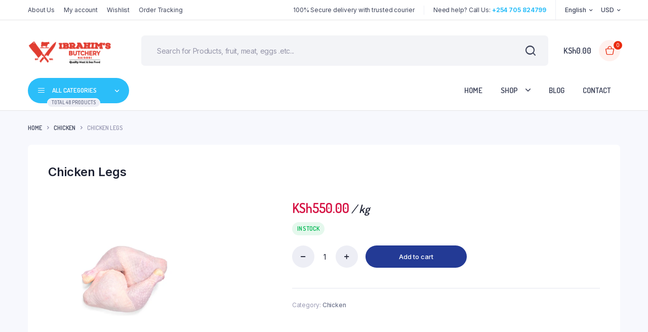

--- FILE ---
content_type: text/html; charset=UTF-8
request_url: https://ibrahimsbutchery.co.ke/product/chicken-legs/
body_size: 15440
content:
<!DOCTYPE html>
<html lang="en-US">
<head>
	<meta charset="UTF-8">
	<meta http-equiv="X-UA-Compatible" content="IE=edge">
	<meta name="viewport" content="width=device-width, initial-scale=1.0,maximum-scale=1">

	<title>Chicken Legs &#8211; Ibrahim&#8217;s Butchey</title>
<meta name='robots' content='max-image-preview:large' />
<link rel='dns-prefetch' href='//fonts.googleapis.com' />
<link rel="alternate" type="application/rss+xml" title="Ibrahim&#039;s Butchey &raquo; Feed" href="https://ibrahimsbutchery.co.ke/feed/" />
<link rel="alternate" type="application/rss+xml" title="Ibrahim&#039;s Butchey &raquo; Comments Feed" href="https://ibrahimsbutchery.co.ke/comments/feed/" />
<link rel="alternate" type="application/rss+xml" title="Ibrahim&#039;s Butchey &raquo; Chicken Legs Comments Feed" href="https://ibrahimsbutchery.co.ke/product/chicken-legs/feed/" />
<link rel="alternate" title="oEmbed (JSON)" type="application/json+oembed" href="https://ibrahimsbutchery.co.ke/wp-json/oembed/1.0/embed?url=https%3A%2F%2Fibrahimsbutchery.co.ke%2Fproduct%2Fchicken-legs%2F" />
<link rel="alternate" title="oEmbed (XML)" type="text/xml+oembed" href="https://ibrahimsbutchery.co.ke/wp-json/oembed/1.0/embed?url=https%3A%2F%2Fibrahimsbutchery.co.ke%2Fproduct%2Fchicken-legs%2F&#038;format=xml" />
<style id='wp-img-auto-sizes-contain-inline-css' type='text/css'>
img:is([sizes=auto i],[sizes^="auto," i]){contain-intrinsic-size:3000px 1500px}
/*# sourceURL=wp-img-auto-sizes-contain-inline-css */
</style>
<style id='wp-emoji-styles-inline-css' type='text/css'>

	img.wp-smiley, img.emoji {
		display: inline !important;
		border: none !important;
		box-shadow: none !important;
		height: 1em !important;
		width: 1em !important;
		margin: 0 0.07em !important;
		vertical-align: -0.1em !important;
		background: none !important;
		padding: 0 !important;
	}
/*# sourceURL=wp-emoji-styles-inline-css */
</style>
<link rel='stylesheet' id='wp-block-library-css' href='https://ibrahimsbutchery.co.ke/wp-includes/css/dist/block-library/style.min.css?ver=6.9' type='text/css' media='all' />
<style id='global-styles-inline-css' type='text/css'>
:root{--wp--preset--aspect-ratio--square: 1;--wp--preset--aspect-ratio--4-3: 4/3;--wp--preset--aspect-ratio--3-4: 3/4;--wp--preset--aspect-ratio--3-2: 3/2;--wp--preset--aspect-ratio--2-3: 2/3;--wp--preset--aspect-ratio--16-9: 16/9;--wp--preset--aspect-ratio--9-16: 9/16;--wp--preset--color--black: #000000;--wp--preset--color--cyan-bluish-gray: #abb8c3;--wp--preset--color--white: #ffffff;--wp--preset--color--pale-pink: #f78da7;--wp--preset--color--vivid-red: #cf2e2e;--wp--preset--color--luminous-vivid-orange: #ff6900;--wp--preset--color--luminous-vivid-amber: #fcb900;--wp--preset--color--light-green-cyan: #7bdcb5;--wp--preset--color--vivid-green-cyan: #00d084;--wp--preset--color--pale-cyan-blue: #8ed1fc;--wp--preset--color--vivid-cyan-blue: #0693e3;--wp--preset--color--vivid-purple: #9b51e0;--wp--preset--gradient--vivid-cyan-blue-to-vivid-purple: linear-gradient(135deg,rgb(6,147,227) 0%,rgb(155,81,224) 100%);--wp--preset--gradient--light-green-cyan-to-vivid-green-cyan: linear-gradient(135deg,rgb(122,220,180) 0%,rgb(0,208,130) 100%);--wp--preset--gradient--luminous-vivid-amber-to-luminous-vivid-orange: linear-gradient(135deg,rgb(252,185,0) 0%,rgb(255,105,0) 100%);--wp--preset--gradient--luminous-vivid-orange-to-vivid-red: linear-gradient(135deg,rgb(255,105,0) 0%,rgb(207,46,46) 100%);--wp--preset--gradient--very-light-gray-to-cyan-bluish-gray: linear-gradient(135deg,rgb(238,238,238) 0%,rgb(169,184,195) 100%);--wp--preset--gradient--cool-to-warm-spectrum: linear-gradient(135deg,rgb(74,234,220) 0%,rgb(151,120,209) 20%,rgb(207,42,186) 40%,rgb(238,44,130) 60%,rgb(251,105,98) 80%,rgb(254,248,76) 100%);--wp--preset--gradient--blush-light-purple: linear-gradient(135deg,rgb(255,206,236) 0%,rgb(152,150,240) 100%);--wp--preset--gradient--blush-bordeaux: linear-gradient(135deg,rgb(254,205,165) 0%,rgb(254,45,45) 50%,rgb(107,0,62) 100%);--wp--preset--gradient--luminous-dusk: linear-gradient(135deg,rgb(255,203,112) 0%,rgb(199,81,192) 50%,rgb(65,88,208) 100%);--wp--preset--gradient--pale-ocean: linear-gradient(135deg,rgb(255,245,203) 0%,rgb(182,227,212) 50%,rgb(51,167,181) 100%);--wp--preset--gradient--electric-grass: linear-gradient(135deg,rgb(202,248,128) 0%,rgb(113,206,126) 100%);--wp--preset--gradient--midnight: linear-gradient(135deg,rgb(2,3,129) 0%,rgb(40,116,252) 100%);--wp--preset--font-size--small: 13px;--wp--preset--font-size--medium: 20px;--wp--preset--font-size--large: 36px;--wp--preset--font-size--x-large: 42px;--wp--preset--spacing--20: 0.44rem;--wp--preset--spacing--30: 0.67rem;--wp--preset--spacing--40: 1rem;--wp--preset--spacing--50: 1.5rem;--wp--preset--spacing--60: 2.25rem;--wp--preset--spacing--70: 3.38rem;--wp--preset--spacing--80: 5.06rem;--wp--preset--shadow--natural: 6px 6px 9px rgba(0, 0, 0, 0.2);--wp--preset--shadow--deep: 12px 12px 50px rgba(0, 0, 0, 0.4);--wp--preset--shadow--sharp: 6px 6px 0px rgba(0, 0, 0, 0.2);--wp--preset--shadow--outlined: 6px 6px 0px -3px rgb(255, 255, 255), 6px 6px rgb(0, 0, 0);--wp--preset--shadow--crisp: 6px 6px 0px rgb(0, 0, 0);}:where(.is-layout-flex){gap: 0.5em;}:where(.is-layout-grid){gap: 0.5em;}body .is-layout-flex{display: flex;}.is-layout-flex{flex-wrap: wrap;align-items: center;}.is-layout-flex > :is(*, div){margin: 0;}body .is-layout-grid{display: grid;}.is-layout-grid > :is(*, div){margin: 0;}:where(.wp-block-columns.is-layout-flex){gap: 2em;}:where(.wp-block-columns.is-layout-grid){gap: 2em;}:where(.wp-block-post-template.is-layout-flex){gap: 1.25em;}:where(.wp-block-post-template.is-layout-grid){gap: 1.25em;}.has-black-color{color: var(--wp--preset--color--black) !important;}.has-cyan-bluish-gray-color{color: var(--wp--preset--color--cyan-bluish-gray) !important;}.has-white-color{color: var(--wp--preset--color--white) !important;}.has-pale-pink-color{color: var(--wp--preset--color--pale-pink) !important;}.has-vivid-red-color{color: var(--wp--preset--color--vivid-red) !important;}.has-luminous-vivid-orange-color{color: var(--wp--preset--color--luminous-vivid-orange) !important;}.has-luminous-vivid-amber-color{color: var(--wp--preset--color--luminous-vivid-amber) !important;}.has-light-green-cyan-color{color: var(--wp--preset--color--light-green-cyan) !important;}.has-vivid-green-cyan-color{color: var(--wp--preset--color--vivid-green-cyan) !important;}.has-pale-cyan-blue-color{color: var(--wp--preset--color--pale-cyan-blue) !important;}.has-vivid-cyan-blue-color{color: var(--wp--preset--color--vivid-cyan-blue) !important;}.has-vivid-purple-color{color: var(--wp--preset--color--vivid-purple) !important;}.has-black-background-color{background-color: var(--wp--preset--color--black) !important;}.has-cyan-bluish-gray-background-color{background-color: var(--wp--preset--color--cyan-bluish-gray) !important;}.has-white-background-color{background-color: var(--wp--preset--color--white) !important;}.has-pale-pink-background-color{background-color: var(--wp--preset--color--pale-pink) !important;}.has-vivid-red-background-color{background-color: var(--wp--preset--color--vivid-red) !important;}.has-luminous-vivid-orange-background-color{background-color: var(--wp--preset--color--luminous-vivid-orange) !important;}.has-luminous-vivid-amber-background-color{background-color: var(--wp--preset--color--luminous-vivid-amber) !important;}.has-light-green-cyan-background-color{background-color: var(--wp--preset--color--light-green-cyan) !important;}.has-vivid-green-cyan-background-color{background-color: var(--wp--preset--color--vivid-green-cyan) !important;}.has-pale-cyan-blue-background-color{background-color: var(--wp--preset--color--pale-cyan-blue) !important;}.has-vivid-cyan-blue-background-color{background-color: var(--wp--preset--color--vivid-cyan-blue) !important;}.has-vivid-purple-background-color{background-color: var(--wp--preset--color--vivid-purple) !important;}.has-black-border-color{border-color: var(--wp--preset--color--black) !important;}.has-cyan-bluish-gray-border-color{border-color: var(--wp--preset--color--cyan-bluish-gray) !important;}.has-white-border-color{border-color: var(--wp--preset--color--white) !important;}.has-pale-pink-border-color{border-color: var(--wp--preset--color--pale-pink) !important;}.has-vivid-red-border-color{border-color: var(--wp--preset--color--vivid-red) !important;}.has-luminous-vivid-orange-border-color{border-color: var(--wp--preset--color--luminous-vivid-orange) !important;}.has-luminous-vivid-amber-border-color{border-color: var(--wp--preset--color--luminous-vivid-amber) !important;}.has-light-green-cyan-border-color{border-color: var(--wp--preset--color--light-green-cyan) !important;}.has-vivid-green-cyan-border-color{border-color: var(--wp--preset--color--vivid-green-cyan) !important;}.has-pale-cyan-blue-border-color{border-color: var(--wp--preset--color--pale-cyan-blue) !important;}.has-vivid-cyan-blue-border-color{border-color: var(--wp--preset--color--vivid-cyan-blue) !important;}.has-vivid-purple-border-color{border-color: var(--wp--preset--color--vivid-purple) !important;}.has-vivid-cyan-blue-to-vivid-purple-gradient-background{background: var(--wp--preset--gradient--vivid-cyan-blue-to-vivid-purple) !important;}.has-light-green-cyan-to-vivid-green-cyan-gradient-background{background: var(--wp--preset--gradient--light-green-cyan-to-vivid-green-cyan) !important;}.has-luminous-vivid-amber-to-luminous-vivid-orange-gradient-background{background: var(--wp--preset--gradient--luminous-vivid-amber-to-luminous-vivid-orange) !important;}.has-luminous-vivid-orange-to-vivid-red-gradient-background{background: var(--wp--preset--gradient--luminous-vivid-orange-to-vivid-red) !important;}.has-very-light-gray-to-cyan-bluish-gray-gradient-background{background: var(--wp--preset--gradient--very-light-gray-to-cyan-bluish-gray) !important;}.has-cool-to-warm-spectrum-gradient-background{background: var(--wp--preset--gradient--cool-to-warm-spectrum) !important;}.has-blush-light-purple-gradient-background{background: var(--wp--preset--gradient--blush-light-purple) !important;}.has-blush-bordeaux-gradient-background{background: var(--wp--preset--gradient--blush-bordeaux) !important;}.has-luminous-dusk-gradient-background{background: var(--wp--preset--gradient--luminous-dusk) !important;}.has-pale-ocean-gradient-background{background: var(--wp--preset--gradient--pale-ocean) !important;}.has-electric-grass-gradient-background{background: var(--wp--preset--gradient--electric-grass) !important;}.has-midnight-gradient-background{background: var(--wp--preset--gradient--midnight) !important;}.has-small-font-size{font-size: var(--wp--preset--font-size--small) !important;}.has-medium-font-size{font-size: var(--wp--preset--font-size--medium) !important;}.has-large-font-size{font-size: var(--wp--preset--font-size--large) !important;}.has-x-large-font-size{font-size: var(--wp--preset--font-size--x-large) !important;}
/*# sourceURL=global-styles-inline-css */
</style>

<style id='classic-theme-styles-inline-css' type='text/css'>
/*! This file is auto-generated */
.wp-block-button__link{color:#fff;background-color:#32373c;border-radius:9999px;box-shadow:none;text-decoration:none;padding:calc(.667em + 2px) calc(1.333em + 2px);font-size:1.125em}.wp-block-file__button{background:#32373c;color:#fff;text-decoration:none}
/*# sourceURL=/wp-includes/css/classic-themes.min.css */
</style>
<link rel='stylesheet' id='contact-form-7-css' href='https://ibrahimsbutchery.co.ke/wp-content/plugins/contact-form-7/includes/css/styles.css?ver=5.7.2' type='text/css' media='all' />
<link rel='stylesheet' id='woocommerce-order-on-whatsapp-css' href='https://ibrahimsbutchery.co.ke/wp-content/plugins/order-on-mobile-for-woocommerce/public/css/woocommerce-order-on-whatsapp-public.css?ver=2.0' type='text/css' media='all' />
<link rel='stylesheet' id='photoswipe-css' href='https://ibrahimsbutchery.co.ke/wp-content/plugins/woocommerce/assets/css/photoswipe/photoswipe.min.css?ver=7.2.2' type='text/css' media='all' />
<link rel='stylesheet' id='photoswipe-default-skin-css' href='https://ibrahimsbutchery.co.ke/wp-content/plugins/woocommerce/assets/css/photoswipe/default-skin/default-skin.min.css?ver=7.2.2' type='text/css' media='all' />
<style id='woocommerce-inline-inline-css' type='text/css'>
.woocommerce form .form-row .required { visibility: visible; }
/*# sourceURL=woocommerce-inline-inline-css */
</style>
<link rel='stylesheet' id='klb-back-to-top-css' href='https://ibrahimsbutchery.co.ke/wp-content/plugins/bacola-core/woocommerce-filter/back-to-top/css/back-to-top.css?ver=1.0' type='text/css' media='all' />
<link rel='stylesheet' id='woo-variation-swatches-css' href='https://ibrahimsbutchery.co.ke/wp-content/plugins/woo-variation-swatches/assets/css/frontend.min.css?ver=1672664828' type='text/css' media='all' />
<style id='woo-variation-swatches-inline-css' type='text/css'>
:root {
--wvs-tick:url("data:image/svg+xml;utf8,%3Csvg filter='drop-shadow(0px 0px 2px rgb(0 0 0 / .8))' xmlns='http://www.w3.org/2000/svg'  viewBox='0 0 30 30'%3E%3Cpath fill='none' stroke='%23ffffff' stroke-linecap='round' stroke-linejoin='round' stroke-width='4' d='M4 16L11 23 27 7'/%3E%3C/svg%3E");

--wvs-cross:url("data:image/svg+xml;utf8,%3Csvg filter='drop-shadow(0px 0px 5px rgb(255 255 255 / .6))' xmlns='http://www.w3.org/2000/svg' width='72px' height='72px' viewBox='0 0 24 24'%3E%3Cpath fill='none' stroke='%23ff0000' stroke-linecap='round' stroke-width='0.6' d='M5 5L19 19M19 5L5 19'/%3E%3C/svg%3E");
--wvs-single-product-item-width:30px;
--wvs-single-product-item-height:30px;
--wvs-single-product-item-font-size:16px}
/*# sourceURL=woo-variation-swatches-inline-css */
</style>
<link rel='preload' as='font' type='font/woff2' crossorigin='anonymous' id='tinvwl-webfont-font-css' href='https://ibrahimsbutchery.co.ke/wp-content/plugins/ti-woocommerce-wishlist/assets/fonts/tinvwl-webfont.woff2?ver=xu2uyi'  media='all' />
<link rel='stylesheet' id='tinvwl-webfont-css' href='https://ibrahimsbutchery.co.ke/wp-content/plugins/ti-woocommerce-wishlist/assets/css/webfont.min.css?ver=2.1.1' type='text/css' media='all' />
<link rel='stylesheet' id='tinvwl-css' href='https://ibrahimsbutchery.co.ke/wp-content/plugins/ti-woocommerce-wishlist/assets/css/public.min.css?ver=2.1.1' type='text/css' media='all' />
<link rel='stylesheet' id='bootstrap-css' href='https://ibrahimsbutchery.co.ke/wp-content/themes/ibrahins/assets/css/bootstrap.min.css?ver=1.0' type='text/css' media='all' />
<link rel='stylesheet' id='select2-css' href='https://ibrahimsbutchery.co.ke/wp-content/plugins/woocommerce/assets/css/select2.css?ver=7.2.2' type='text/css' media='all' />
<link rel='stylesheet' id='bacola-base-css' href='https://ibrahimsbutchery.co.ke/wp-content/themes/ibrahins/assets/css/base.css?ver=1.0' type='text/css' media='all' />
<link rel='stylesheet' id='bacola-font-dmsans-css' href='//fonts.googleapis.com/css2?family=Inter:wght@100;200;300;400;500;600;700;800;900&#038;subset=latin,latin-ext' type='text/css' media='all' />
<link rel='stylesheet' id='bacola-font-crimson-css' href='//fonts.googleapis.com/css2?family=Dosis:wght@200;300;400;500;600;700;800&#038;subset=latin,latin-ext' type='text/css' media='all' />
<link rel='stylesheet' id='bacola-style-css' href='https://ibrahimsbutchery.co.ke/wp-content/themes/bacola-shared-by-wptry-org-child/style.css?ver=6.9' type='text/css' media='all' />
<link rel='stylesheet' id='parent-style-css' href='https://ibrahimsbutchery.co.ke/wp-content/themes/ibrahins/style.css?ver=6.9' type='text/css' media='all' />
<script type="text/javascript" src="https://ibrahimsbutchery.co.ke/wp-includes/js/jquery/jquery.min.js?ver=3.7.1" id="jquery-core-js"></script>
<script type="text/javascript" src="https://ibrahimsbutchery.co.ke/wp-includes/js/jquery/jquery-migrate.min.js?ver=3.4.1" id="jquery-migrate-js"></script>
<script type="text/javascript" id="woocommerce-order-on-whatsapp-js-extra">
/* <![CDATA[ */
var ajax_object = {"ajaxurl":"https://ibrahimsbutchery.co.ke/wp-admin/admin-ajax.php"};
//# sourceURL=woocommerce-order-on-whatsapp-js-extra
/* ]]> */
</script>
<script type="text/javascript" src="https://ibrahimsbutchery.co.ke/wp-content/plugins/order-on-mobile-for-woocommerce/public/js/woocommerce-order-on-whatsapp-public.js?ver=2.0" id="woocommerce-order-on-whatsapp-js"></script>
<script type="text/javascript" src="https://ibrahimsbutchery.co.ke/wp-content/plugins/bacola-core/woocommerce-filter/back-to-top/js/back-to-top.js?ver=1.0" id="klb-back-to-top-js"></script>
<script type="text/javascript" src="https://ibrahimsbutchery.co.ke/wp-content/themes/ibrahins/includes/pjax/js/helpers.js?ver=1.0" id="pjax-helpers-js"></script>
<link rel="https://api.w.org/" href="https://ibrahimsbutchery.co.ke/wp-json/" /><link rel="alternate" title="JSON" type="application/json" href="https://ibrahimsbutchery.co.ke/wp-json/wp/v2/product/2113" /><link rel="EditURI" type="application/rsd+xml" title="RSD" href="https://ibrahimsbutchery.co.ke/xmlrpc.php?rsd" />
<meta name="generator" content="WordPress 6.9" />
<meta name="generator" content="WooCommerce 7.2.2" />
<link rel="canonical" href="https://ibrahimsbutchery.co.ke/product/chicken-legs/" />
<link rel='shortlink' href='https://ibrahimsbutchery.co.ke/?p=2113' />

<style type="text/css">















.site-header .header-top  {
	background-color: ;
	color:;
}

.header-main.header-wrapper , .site-header .header-nav {
	background-color: ;
}

.site-header .header-top .site-menu .menu .menu-item:hover > a {
	color:;
}

.site-location a  {
	background-color: ;
	color:;
	border-color:;
}

.site-location a:hover  {
	background-color: ;
	color:;
	border-color:;
}

.site-location a .current-location{
	color:;
}

.site-location a .current-location:hover{
	color:;
}

.site-location a:after{
	color:;
}

.site-header .header-main .header-search .dgwt-wcas-search-form input[type="search"]  {
	background-color: ;
	color:;
	border-color:;
}

.dgwt-wcas-sf-wrapp:after{
	color:;
}

.site-header .header-buttons .header-login.bordered .button-icon{
	background-color:;
	border-color:;
	
}

.site-header .header-buttons .header-login.bordered .button-icon i{
	color:;
}

.header-cart .cart-price bdi{
	color:;
}

@media screen and (min-width: 48rem){
	.site-header .header-buttons .bordered.header-cart .button-icon{
		background-color:;
		border-color:;	
	}
}

@media screen and (min-width: 48rem){
	.site-header .header-buttons .bordered.header-cart .button-icon i{
		color:;
	}
}

.site-header .header-buttons .cart-count-icon{
	background-color:;
	color:;	
}

.menu-list li.link-parent > a{
	color:;	
}

.menu-list li.link-parent > a:hover{
	color:;	
}

.site-header .all-categories .dropdown-categories{
	background-color:;
	border-color:;	
}

.site-header .all-categories > a{
	background-color:;
	color:;
}

.site-header .all-categories > a i , .site-header .all-categories > a:after{
	color:;	
}

.site-header .all-categories > a .description{
	background-color:;
	border-color:;	
	color:;
}

.site-header .primary-menu .menu > .menu-item > a , .site-header .primary-menu .menu .sub-menu .menu-item > a{
	color:;
}

.site-header .primary-menu .menu > .menu-item > a:hover , .site-header .primary-menu .menu .sub-menu .menu-item:hover > a , .site-header .primary-menu .menu > .menu-item:hover > a{
	color:;
}

.site-footer .footer-iconboxes{
	background-color:;
}

.site-footer .footer-iconboxes .iconbox{
	color:;	
}

.site-footer .footer-iconboxes .iconbox:hover{
	color:;	
}

.site-footer .footer-widgets{
	background-color:;
}

.klbfooterwidget ul a{
	color:}

.klbfooterwidget ul a:hover{
	color:}

.klbfooterwidget h4.widget-title{
	color:}

.klbfooterwidget h4.widget-title:hover{
	color:}

.site-footer .footer-contacts .site-phone .phone-icon{
	background-color:;
	color:}

.site-footer .footer-contacts .site-phone .entry-title , .site-footer .footer-contacts .site-mobile-app .app-content .entry-title{
	color:}

.site-footer .footer-contacts .site-phone .entry-title:hover , .site-footer .footer-contacts .site-mobile-app .app-content .entry-title:hover{
	color:}

.site-footer .footer-contacts .site-phone span , .site-footer .footer-contacts .site-mobile-app .app-content span{
	color:}

.site-footer .footer-contacts .site-phone span:hover , .site-footer .footer-contacts .site-mobile-app .app-content span:hover{
	color:}

.site-social ul a{
	background-color:;
	color:}

.site-footer .footer-contacts{
	background-color:;
}

.site-footer .footer-bottom{
	background-color:;
}

.site-copyright , .site-footer .footer-bottom .footer-menu li a{
	color:}

.site-copyright:hover , .site-footer .footer-bottom .footer-menu li a:hover{
	color:}

.site-footer .footer-subscribe{
	background-color:;
	color:}

.site-footer .footer-subscribe .entry-subtitle:hover , .site-footer .footer-subscribe .entry-title:hover , .site-footer .footer-subscribe .entry-teaser p:hover, .site-footer .footer-subscribe .form-wrapper:hover{
	color:}


.site-header .header-mobile-nav .menu-item a span{
	color:}

.site-header .header-mobile-nav .menu-item a span:hover{
	color:}

.site-header .header-mobile-nav .menu-item a i{
	color:}

.site-header .header-mobile-nav .menu-item a i:hover{
	color:}

.site-header .header-mobile-nav{
	background-color:;
}

.site-header .primary-menu .menu > .menu-item.current-menu-item > a{
	color:;
}		

.site-header .primary-menu .menu > .menu-item.current-menu-item > a,
.site-header .primary-menu .menu > .menu-item:hover > a{
	background-color:;
}

.site-canvas .canvas-menu .menu .menu-item a{
	color:;
}

.site-canvas .canvas-menu .menu .menu-item.active > a{
	color:;
}

.site-canvas .canvas-menu .menu .menu-item + .menu-item,
.site-canvas .canvas-menu{
	border-color:;
}

.site-canvas .canvas-footer .site-copyright{
	color:;
}

.site-canvas .canvas-title .entry-title{
	color:;
}



</style>
	<noscript><style>.woocommerce-product-gallery{ opacity: 1 !important; }</style></noscript>
	<style id="kirki-inline-styles">.site-header .header-main .site-brand img.desktop-logo{width:164px;}.site-header .header-main .site-brand img.mobile-logo{width:93px;}.site-canvas .canvas-header .site-brand img{width:127px;}.site-header .header-top{font-size:12px;}.site-header .all-categories + .primary-menu .menu > .menu-item > a, nav.site-menu.primary-menu.horizontal .menu > .menu-item > a, .site-header .primary-menu .menu .sub-menu .menu-item > a{font-size:15px;}.menu-list li.link-parent > a , .site-header .all-categories > a{font-size:13px;}.site-header .header-mobile-nav .menu-item a span{font-size:10px;}</style><link rel='stylesheet' id='klb-widget-product-categories-css' href='https://ibrahimsbutchery.co.ke/wp-content/plugins/bacola-core/woocommerce-filter/widgets/product-categories/css/widget-product-categories.css?ver=1.0' type='text/css' media='all' />
</head>
<body class="wp-singular product-template-default single single-product postid-2113 wp-theme-ibrahins wp-child-theme-bacola-shared-by-wptry-org-child theme-ibrahins woocommerce woocommerce-page woocommerce-no-js woo-variation-swatches wvs-behavior-blur wvs-theme-bacola-shared-by-wptry-org-child wvs-show-label wvs-tooltip tinvwl-theme-style  elementor-default elementor-kit-5">


	
	
			
	<div class="site-canvas">
		<div class="site-scroll">
			<div class="canvas-header">
				<div class="site-brand">
											<a href="https://ibrahimsbutchery.co.ke/" title="Ibrahim&#8217;s Butchey">
							<img src="https://ibrahimsbutchery.co.ke/wp-content/uploads/2022/09/site-18-1.png" alt="Ibrahim&#8217;s Butchey">
						</a>
									</div><!-- site-brand -->
				<div class="close-canvas">
					<i class="klbth-icon-x"></i>
				</div><!-- close-canvas -->
			</div><!-- canvas-header -->
			
			<div class="canvas-main">
	
					
				
	<div class="all-categories locked">
		<a href="#" data-toggle="collapse" data-target="#all-categories">
			<i class="klbth-icon-menu-thin"></i>
			<span class="text">ALL CATEGORIES</span>
												
			<div class="description">TOTAL 48 PRODUCTS</div>
		</a>
		
				<div class="dropdown-categories collapse " id="all-categories">
			<ul id="menu-sidebar-menu" class="menu-list"><li class="category-parent  menu-item menu-item-type-custom menu-item-object-custom"><a href="https://ibrahimsbutchery.co.ke/product-category/beef-products/"  >Beef Products</a></li>
<li class="category-parent  menu-item menu-item-type-custom menu-item-object-custom"><a href="https://ibrahimsbutchery.co.ke/product-category/chicken/"  >Chicken</a></li>
<li class="category-parent  menu-item menu-item-type-custom menu-item-object-custom"><a href="https://ibrahimsbutchery.co.ke/product-category/goat-lamb-mutton/"  >Goat/Lamb/Mutton</a></li>
<li class="category-parent  menu-item menu-item-type-custom menu-item-object-custom"><a href="https://ibrahimsbutchery.co.ke/product-category/lake-fish/"  >Lake Fish</a></li>
<li class="category-parent  menu-item menu-item-type-custom menu-item-object-custom"><a href="https://ibrahimsbutchery.co.ke/product-category/norwegian-salmon/"  >Norwegian Salmon</a></li>
<li class="category-parent  menu-item menu-item-type-custom menu-item-object-custom"><a href="https://ibrahimsbutchery.co.ke/product-category/prawns/"  >Prawns</a></li>
<li class="category-parent  menu-item menu-item-type-custom menu-item-object-custom"><a href="https://ibrahimsbutchery.co.ke/product-category/sea-fish/"  >Sea Fish</a></li>
<li class="category-parent  menu-item menu-item-type-custom menu-item-object-custom"><a href="https://ibrahimsbutchery.co.ke/product-category/signature-cuts-by-butcher-man-ronnie/"  >Signature Cuts</a></li>
<li class="category-parent  menu-item menu-item-type-custom menu-item-object-custom"><a href="https://ibrahimsbutchery.co.ke/product-category/soup-corner/"  >Soup Corner</a></li>
<li class="category-parent  menu-item menu-item-type-custom menu-item-object-custom"><a href="https://ibrahimsbutchery.co.ke/product-category/pet-corner/"  >Pet Corner</a></li>
</ul>		</div>
		
	</div>
	
				<div class="canvas-title">
					<h6 class="entry-title">Site Navigation</h6>
				</div><!-- canvas-title -->
				<nav class="canvas-menu canvas-primary vertical">
					<ul id="menu-menu-1" class="menu"><li class=" menu-item menu-item-type-custom menu-item-object-custom menu-item-home"><a href="https://ibrahimsbutchery.co.ke/"  >Home</a></li>
<li class="dropdown mega-menu menu-item menu-item-type-post_type menu-item-object-page menu-item-has-children current_page_parent"><a href="https://ibrahimsbutchery.co.ke/shop-2/"  >Shop</a>
<ul class="sub-menu">
	<li class="dropdown  menu-item menu-item-type-post_type menu-item-object-page menu-item-has-children current_page_parent"><a href="https://ibrahimsbutchery.co.ke/shop-2/"  >All Products</a>
	<ul class="sub-menu">
		<li class=" menu-item menu-item-type-custom menu-item-object-custom"><a href="https://ibrahimsbutchery.co.ke/product-category/beef-products/"  >Beef Products</a></li>
		<li class=" menu-item menu-item-type-custom menu-item-object-custom"><a href="https://ibrahimsbutchery.co.ke/product-category/goat-lamb-mutton/"  >Goat, Lamb &#038; Mutton</a></li>
		<li class=" menu-item menu-item-type-custom menu-item-object-custom"><a href="https://ibrahimsbutchery.co.ke/product-category/lake-fish/"  >Lake Fish</a></li>
		<li class=" menu-item menu-item-type-custom menu-item-object-custom"><a href="https://ibrahimsbutchery.co.ke/product-category/norwegian-salmon/"  >Norwegian Salmon</a></li>
		<li class=" menu-item menu-item-type-custom menu-item-object-custom"><a href="https://ibrahimsbutchery.co.ke/product-category/chicken/"  >Chicken</a></li>
		<li class=" menu-item menu-item-type-custom menu-item-object-custom"><a href="https://ibrahimsbutchery.co.ke/product-category/prawns/"  >Prawns</a></li>
	</ul>
</li>
	<li class="dropdown  menu-item menu-item-type-custom menu-item-object-custom menu-item-has-children"><a href="#"  >Shop Pages</a>
	<ul class="sub-menu">
		<li class=" menu-item menu-item-type-post_type menu-item-object-page"><a href="https://ibrahimsbutchery.co.ke/cart-2/"  >Cart</a></li>
		<li class=" menu-item menu-item-type-post_type menu-item-object-page"><a href="https://ibrahimsbutchery.co.ke/wishlist/"  >Wishlist</a></li>
	</ul>
</li>
</ul>
</li>
<li class=" menu-item menu-item-type-post_type menu-item-object-page"><a href="https://ibrahimsbutchery.co.ke/blog/"  >Blog</a></li>
<li class=" menu-item menu-item-type-post_type menu-item-object-page"><a href="https://ibrahimsbutchery.co.ke/contact/"  >Contact</a></li>
</ul>				</nav><!-- site-menu -->
			</div><!-- canvas-main -->
			
			<div class="canvas-footer">
				<div class="site-copyright">
											Copyright Design Corner Ke									</div><!-- site-copyright -->
				<nav class="canvas-menu canvas-secondary select-language vertical">
					<ul id="menu-top-right" class="menu"><li id="menu-item-1832" class="menu-item menu-item-type-custom menu-item-object-custom menu-item-has-children menu-item-1832"><a href="#">English</a>
<ul class="sub-menu">
	<li id="menu-item-1838" class="menu-item menu-item-type-custom menu-item-object-custom menu-item-1838"><a href="#">English</a></li>
	<li id="menu-item-1833" class="menu-item menu-item-type-custom menu-item-object-custom menu-item-1833"><a href="#">Spanish</a></li>
	<li id="menu-item-1834" class="menu-item menu-item-type-custom menu-item-object-custom menu-item-1834"><a href="#">German</a></li>
</ul>
</li>
<li id="menu-item-1835" class="menu-item menu-item-type-custom menu-item-object-custom menu-item-has-children menu-item-1835"><a href="#">USD</a>
<ul class="sub-menu">
	<li id="menu-item-1839" class="menu-item menu-item-type-custom menu-item-object-custom menu-item-1839"><a href="#">USD</a></li>
	<li id="menu-item-1836" class="menu-item menu-item-type-custom menu-item-object-custom menu-item-1836"><a href="#">INR</a></li>
	<li id="menu-item-1837" class="menu-item menu-item-type-custom menu-item-object-custom menu-item-1837"><a href="#">GBP</a></li>
</ul>
</li>
</ul>				</nav><!-- site-menu -->
			</div><!-- canvas-footer -->
			
		</div><!-- site-scroll -->
	</div><!-- site-canvas -->

	<header id="masthead" class="site-header desktop-shadow-disable mobile-shadow-enable mobile-nav-enable" itemscope="itemscope" itemtype="http://schema.org/WPHeader">
			<div class="header-top header-wrapper hide-mobile">
			<div class="container">
				<div class="column column-left">
					<nav class="site-menu horizontal">
						<ul id="menu-top-left" class="menu"><li id="menu-item-1893" class="menu-item menu-item-type-post_type menu-item-object-page menu-item-1893"><a href="https://ibrahimsbutchery.co.ke/about-us/">About Us</a></li>
<li id="menu-item-1892" class="menu-item menu-item-type-post_type menu-item-object-page menu-item-1892"><a href="https://ibrahimsbutchery.co.ke/my-account-2/">My account</a></li>
<li id="menu-item-1891" class="menu-item menu-item-type-post_type menu-item-object-page menu-item-1891"><a href="https://ibrahimsbutchery.co.ke/wishlist/">Wishlist</a></li>
<li id="menu-item-1890" class="menu-item menu-item-type-post_type menu-item-object-page menu-item-1890"><a href="https://ibrahimsbutchery.co.ke/order-tracking/">Order Tracking</a></li>
</ul>					</nav><!-- site-menu -->
				</div><!-- column-left -->
				
				<div class="column column-right">

					<div class="topbar-notice">
						<i class="klbth-icon-"></i>
						<span>100% Secure delivery with trusted courier</span>
					</div>

					<div class="text-content">
						Need help? Call Us: <strong style="color: #2bbef9">+254 705 824799</strong>					</div>

					<div class="header-switchers">
						<nav class="store-language site-menu horizontal">
							<ul id="menu-top-right-1" class="menu"><li class="menu-item menu-item-type-custom menu-item-object-custom menu-item-has-children menu-item-1832"><a href="#">English</a>
<ul class="sub-menu">
	<li class="menu-item menu-item-type-custom menu-item-object-custom menu-item-1838"><a href="#">English</a></li>
	<li class="menu-item menu-item-type-custom menu-item-object-custom menu-item-1833"><a href="#">Spanish</a></li>
	<li class="menu-item menu-item-type-custom menu-item-object-custom menu-item-1834"><a href="#">German</a></li>
</ul>
</li>
<li class="menu-item menu-item-type-custom menu-item-object-custom menu-item-has-children menu-item-1835"><a href="#">USD</a>
<ul class="sub-menu">
	<li class="menu-item menu-item-type-custom menu-item-object-custom menu-item-1839"><a href="#">USD</a></li>
	<li class="menu-item menu-item-type-custom menu-item-object-custom menu-item-1836"><a href="#">INR</a></li>
	<li class="menu-item menu-item-type-custom menu-item-object-custom menu-item-1837"><a href="#">GBP</a></li>
</ul>
</li>
</ul>						</nav><!-- site-menu -->
					</div><!-- header-switchers -->

				</div><!-- column-right -->
			</div><!-- container -->
		</div><!-- header-top -->
		
	<div class="header-main header-wrapper">
		<div class="container">
			<div class="column column-left">
				<div class="header-buttons hide-desktop">
					<div class="header-canvas button-item">
						<a href="#">
							<i class="klbth-icon-menu-thin"></i>
						</a>
					</div><!-- button-item -->
				</div><!-- header-buttons -->
				<div class="site-brand">
					<a href="https://ibrahimsbutchery.co.ke/" title="Ibrahim&#8217;s Butchey">
													<img class="desktop-logo hide-mobile" src="https://ibrahimsbutchery.co.ke/wp-content/uploads/2022/09/site-18-1.png" alt="Ibrahim&#8217;s Butchey">
						
													<img class="mobile-logo hide-desktop" src="https://ibrahimsbutchery.co.ke/wp-content/uploads/2022/09/site-18-1.png" alt="Ibrahim&#8217;s Butchey">
																	</a>
				</div><!-- site-brand -->
			</div><!-- column -->
			<div class="column column-center">
				
									<div class="header-search">
													<form action="https://ibrahimsbutchery.co.ke/" class="search-form" role="search" method="get" id="searchform">
              <input type="search" value="" name="s" placeholder="Search for Products, fruit, meat, eggs .etc..." autocomplete="off">
              <button type="submit"><i class="klbth-icon-search"></i></button>
			  <input type="hidden" name="post_type" value="product" />
             </form>											</div>
							</div>
			<div class="column column-right">
				<div class="header-buttons">
										
																												<div class="header-cart button-item bordered">
							<a href="https://ibrahimsbutchery.co.ke/cart-2/">
								<div class="cart-price"><span class="woocommerce-Price-amount amount"><bdi><span class="woocommerce-Price-currencySymbol">KSh</span>0.00</bdi></span></div>
								<div class="button-icon"><i class="klbth-icon-shopping-bag"></i></div>
								<span class="cart-count-icon">0</span>
							</a>
							<div class="cart-dropdown hide">
								<div class="cart-dropdown-wrapper">
									<div class="fl-mini-cart-content">
										

	<div class="cart-empty">
		<div class="empty-icon">
			<svg xmlns="http://www.w3.org/2000/svg" viewBox="0 0 280.028 280.028" width="280.028" height="80.028">
			<path class="c-01" d="M35.004 0h210.02v78.758H35.004V0z" fill="#d07c40"/>
			<path class="c-02" d="M262.527 61.256v201.27c0 9.626-7.876 17.502-17.502 17.502H35.004c-9.626 0-17.502-7.876-17.502-17.502V61.256h245.025z" fill="#f4b459"/>
			<path class="c-03" d="M35.004 70.007h26.253V26.253L35.004 0v70.007zm183.767-43.754v43.754h26.253V0l-26.253 26.253z" fill="#f4b459"/>
			<path class="c-04" d="M61.257 61.256V26.253L17.503 61.256h43.754zm157.514-35.003v35.003h43.754l-43.754-35.003z" fill="#e3911c"/>
			<path class="c-05" d="M65.632 105.01c-5.251 0-8.751 3.5-8.751 8.751s3.5 8.751 8.751 8.751 8.751-3.5 8.751-8.751c0-5.25-3.5-8.751-8.751-8.751zm148.764 0c-5.251 0-8.751 3.5-8.751 8.751s3.5 8.751 8.751 8.751 8.751-3.5 8.751-8.751c.001-5.25-3.501-8.751-8.751-8.751z" fill="#cf984a"/>
			<path class="c-06" d="M65.632 121.637c5.251 0 6.126 6.126 6.126 6.126 0 39.379 29.753 70.882 68.257 70.882s68.257-31.503 68.257-70.882c0 0 .875-6.126 6.126-6.126s6.126 6.126 6.126 6.126c0 46.38-35.003 83.133-80.508 83.133s-80.508-37.629-80.508-83.133c-.001-.001.874-6.126 6.124-6.126z" fill="#cf984a"/>
			<path class="c-07" d="M65.632 112.886c5.251 0 6.126 6.126 6.126 6.126 0 39.379 29.753 70.882 68.257 70.882s68.257-31.503 68.257-70.882c0 0 .875-6.126 6.126-6.126s6.126 6.126 6.126 6.126c0 46.38-35.003 83.133-80.508 83.133s-80.508-37.629-80.508-83.133c-.001 0 .874-6.126 6.124-6.126z" fill="#fdfbf7"/></svg>
		</div><!-- empty-icon -->
		<div class="empty-text">No products in the cart.</div>
	</div><!-- cart-empty -->
	

									</div>

																	</div><!-- cart-dropdown-wrapper -->
							</div><!-- cart-dropdown -->
						</div><!-- button-item -->
									</div><!-- header-buttons -->
			</div><!-- column -->
		</div><!-- container -->
	</div><!-- header-main -->



	<div class="header-nav header-wrapper hide-mobile">
		<div class="container">
		
			
	<div class="all-categories locked">
		<a href="#" data-toggle="collapse" data-target="#all-categories">
			<i class="klbth-icon-menu-thin"></i>
			<span class="text">ALL CATEGORIES</span>
												
			<div class="description">TOTAL 48 PRODUCTS</div>
		</a>
		
				<div class="dropdown-categories collapse " id="all-categories">
			<ul id="menu-sidebar-menu-1" class="menu-list"><li class="category-parent  menu-item menu-item-type-custom menu-item-object-custom"><a href="https://ibrahimsbutchery.co.ke/product-category/beef-products/"  >Beef Products</a></li>
<li class="category-parent  menu-item menu-item-type-custom menu-item-object-custom"><a href="https://ibrahimsbutchery.co.ke/product-category/chicken/"  >Chicken</a></li>
<li class="category-parent  menu-item menu-item-type-custom menu-item-object-custom"><a href="https://ibrahimsbutchery.co.ke/product-category/goat-lamb-mutton/"  >Goat/Lamb/Mutton</a></li>
<li class="category-parent  menu-item menu-item-type-custom menu-item-object-custom"><a href="https://ibrahimsbutchery.co.ke/product-category/lake-fish/"  >Lake Fish</a></li>
<li class="category-parent  menu-item menu-item-type-custom menu-item-object-custom"><a href="https://ibrahimsbutchery.co.ke/product-category/norwegian-salmon/"  >Norwegian Salmon</a></li>
<li class="category-parent  menu-item menu-item-type-custom menu-item-object-custom"><a href="https://ibrahimsbutchery.co.ke/product-category/prawns/"  >Prawns</a></li>
<li class="category-parent  menu-item menu-item-type-custom menu-item-object-custom"><a href="https://ibrahimsbutchery.co.ke/product-category/sea-fish/"  >Sea Fish</a></li>
<li class="category-parent  menu-item menu-item-type-custom menu-item-object-custom"><a href="https://ibrahimsbutchery.co.ke/product-category/signature-cuts-by-butcher-man-ronnie/"  >Signature Cuts</a></li>
<li class="category-parent  menu-item menu-item-type-custom menu-item-object-custom"><a href="https://ibrahimsbutchery.co.ke/product-category/soup-corner/"  >Soup Corner</a></li>
<li class="category-parent  menu-item menu-item-type-custom menu-item-object-custom"><a href="https://ibrahimsbutchery.co.ke/product-category/pet-corner/"  >Pet Corner</a></li>
</ul>		</div>
		
	</div>

			<nav class="site-menu primary-menu horizontal">
				<ul id="menu-menu-2" class="menu"><li class=" menu-item menu-item-type-custom menu-item-object-custom menu-item-home"><a href="https://ibrahimsbutchery.co.ke/"  >Home</a></li>
<li class="dropdown mega-menu menu-item menu-item-type-post_type menu-item-object-page menu-item-has-children current_page_parent"><a href="https://ibrahimsbutchery.co.ke/shop-2/"  >Shop</a>
<ul class="sub-menu">
	<li class="dropdown  menu-item menu-item-type-post_type menu-item-object-page menu-item-has-children current_page_parent"><a href="https://ibrahimsbutchery.co.ke/shop-2/"  >All Products</a>
	<ul class="sub-menu">
		<li class=" menu-item menu-item-type-custom menu-item-object-custom"><a href="https://ibrahimsbutchery.co.ke/product-category/beef-products/"  >Beef Products</a></li>
		<li class=" menu-item menu-item-type-custom menu-item-object-custom"><a href="https://ibrahimsbutchery.co.ke/product-category/goat-lamb-mutton/"  >Goat, Lamb &#038; Mutton</a></li>
		<li class=" menu-item menu-item-type-custom menu-item-object-custom"><a href="https://ibrahimsbutchery.co.ke/product-category/lake-fish/"  >Lake Fish</a></li>
		<li class=" menu-item menu-item-type-custom menu-item-object-custom"><a href="https://ibrahimsbutchery.co.ke/product-category/norwegian-salmon/"  >Norwegian Salmon</a></li>
		<li class=" menu-item menu-item-type-custom menu-item-object-custom"><a href="https://ibrahimsbutchery.co.ke/product-category/chicken/"  >Chicken</a></li>
		<li class=" menu-item menu-item-type-custom menu-item-object-custom"><a href="https://ibrahimsbutchery.co.ke/product-category/prawns/"  >Prawns</a></li>
	</ul>
</li>
	<li class="dropdown  menu-item menu-item-type-custom menu-item-object-custom menu-item-has-children"><a href="#"  >Shop Pages</a>
	<ul class="sub-menu">
		<li class=" menu-item menu-item-type-post_type menu-item-object-page"><a href="https://ibrahimsbutchery.co.ke/cart-2/"  >Cart</a></li>
		<li class=" menu-item menu-item-type-post_type menu-item-object-page"><a href="https://ibrahimsbutchery.co.ke/wishlist/"  >Wishlist</a></li>
	</ul>
</li>
</ul>
</li>
<li class=" menu-item menu-item-type-post_type menu-item-object-page"><a href="https://ibrahimsbutchery.co.ke/blog/"  >Blog</a></li>
<li class=" menu-item menu-item-type-post_type menu-item-object-page"><a href="https://ibrahimsbutchery.co.ke/contact/"  >Contact</a></li>
</ul>			</nav><!-- site-menu -->
		</div><!-- container -->
	</div><!-- header-nav -->

	</header><!-- site-header -->	
	
	<main id="main" class="site-primary">
		<div class="site-content">
			<div class="homepage-content">
	
<div class="shop-content single-content single-gray">
	<div class="container">
		<nav class="woocommerce-breadcrumb"><ul><li><a href="https://ibrahimsbutchery.co.ke">Home</a></li><li><a href="https://ibrahimsbutchery.co.ke/product-category/chicken/">Chicken</a></li><li>Chicken Legs</li></ul></nav>	
		
		<div class="single-wrapper">

			
									
					<div class="woocommerce-notices-wrapper"></div><div id="product-2113" class="product type-product post-2113 status-publish first instock product_cat-chicken has-post-thumbnail shipping-taxable purchasable product-type-simple">

		<div class="product-header">
		<h1 class="product_title entry-title">Chicken Legs</h1>
		<div class="product-meta top">
				
			<div class="product-brand">
							</div>

							
			
			
		</div><!-- product-meta -->

	</div><!-- product-header -->
	
	<div class="product-content">
		<div class="row">
			<div class="col col-12 col-lg-5 product-images">
				<div class="woocommerce-product-gallery  woocommerce-product-gallery--with-images woocommerce-product-gallery--columns-4 images" data-columns="4" style="opacity: 0; transition: opacity .25s ease-in-out;">
		<figure class="woocommerce-product-gallery__wrapper">
		<div data-thumb="https://ibrahimsbutchery.co.ke/wp-content/uploads/2022/09/Untitled-design-26-150x150.png" data-thumb-alt="" class="woocommerce-product-gallery__image"><a href="https://ibrahimsbutchery.co.ke/wp-content/uploads/2022/09/Untitled-design-26.png"><img width="300" height="300" src="https://ibrahimsbutchery.co.ke/wp-content/uploads/2022/09/Untitled-design-26.png" class="wp-post-image" alt="" title="Untitled-design-26.png" data-caption="" data-src="https://ibrahimsbutchery.co.ke/wp-content/uploads/2022/09/Untitled-design-26.png" data-large_image="https://ibrahimsbutchery.co.ke/wp-content/uploads/2022/09/Untitled-design-26.png" data-large_image_width="300" data-large_image_height="300" decoding="async" fetchpriority="high" srcset="https://ibrahimsbutchery.co.ke/wp-content/uploads/2022/09/Untitled-design-26.png 300w, https://ibrahimsbutchery.co.ke/wp-content/uploads/2022/09/Untitled-design-26-150x150.png 150w, https://ibrahimsbutchery.co.ke/wp-content/uploads/2022/09/Untitled-design-26-90x90.png 90w, https://ibrahimsbutchery.co.ke/wp-content/uploads/2022/09/Untitled-design-26-54x54.png 54w, https://ibrahimsbutchery.co.ke/wp-content/uploads/2022/09/Untitled-design-26-50x50.png 50w, https://ibrahimsbutchery.co.ke/wp-content/uploads/2022/09/Untitled-design-26-100x100.png 100w, https://ibrahimsbutchery.co.ke/wp-content/uploads/2022/09/Untitled-design-26-64x64.png 64w" sizes="(max-width: 300px) 100vw, 300px" /></a></div>	</figure>
</div>
			</div>
			
			<div class="col col-12 col-lg-7 product-detail">

				
				<div class="column">
					<p class="price"><span class="woocommerce-Price-amount amount"><span class="woocommerce-Price-currencySymbol">KSh</span>550.00</span><span class="awspn_price_note">&nbsp;/&nbsp;kg</span></p>
<div class="product-meta">
	<div class="stock product-available in-stock">
	<span class="stock in-stock">In Stock</span>
</div></div><!-- product-meta --><div class="stock product-available in-stock">
	<span class="stock in-stock">In Stock</span>
</div>
	
	<form class="cart" action="https://ibrahimsbutchery.co.ke/product/chicken-legs/" method="post" enctype='multipart/form-data'>
		
			<div class="quantity">
				<label class="screen-reader-text" for="quantity_696e8a36c118b">Chicken Legs quantity</label>
		<div class="quantity-button minus"><i class="klbth-icon-minus"></i></div>
		<input
			type="text"
			id="quantity_696e8a36c118b"
			class="input-text qty text"
			step="1"
			min="1"
			max=""
			name="quantity"
			value="1"
			title="Qty"
			size="4"
			placeholder=""
			inputmode="numeric" />
		<div class="quantity-button plus"><i class="klbth-icon-plus"></i></div>
			</div>
	
		<button type="submit" name="add-to-cart" value="2113" class="single_add_to_cart_button button alt wp-element-button">Add to cart</button>

		<div class="tinv-wraper woocommerce tinv-wishlist tinvwl-after-add-to-cart"
	 data-tinvwl_product_id="2113">
	<div class="tinv-wishlist-clear"></div><a role="button" tabindex="0" aria-label="Add to Wishlist" class="tinvwl_add_to_wishlist_button tinvwl-icon-heart  tinvwl-position-after" data-tinv-wl-list="[]" data-tinv-wl-product="2113" data-tinv-wl-productvariation="0" data-tinv-wl-productvariations="[0]" data-tinv-wl-producttype="simple" data-tinv-wl-action="add"><span class="tinvwl_add_to_wishlist-text">Add to Wishlist</span></a><div class="tinv-wishlist-clear"></div>		<div class="tinvwl-tooltip">Add to Wishlist</div>
</div>
	</form>

	
<div class="product_meta product-meta bottom">

	
	
	<span class="posted_in">Category: <a href="https://ibrahimsbutchery.co.ke/product-category/chicken/" rel="tag">Chicken</a></span>
	
	
</div>
				</div>
				
								
			</div>
			
		</div>
	</div>
</div>

	
	<div class="woocommerce-tabs wc-tabs-wrapper">
		<ul class="tabs wc-tabs" role="tablist">
							<li class="reviews_tab" id="tab-title-reviews" role="tab" aria-controls="tab-reviews">
					<a href="#tab-reviews">
						Reviews (0)					</a>
				</li>
					</ul>
					<div class="woocommerce-Tabs-panel woocommerce-Tabs-panel--reviews panel entry-content wc-tab" id="tab-reviews" role="tabpanel" aria-labelledby="tab-title-reviews">
				<div id="reviews" class="woocommerce-Reviews">
	<div id="comments">
		<h2 class="woocommerce-Reviews-title">
			Reviews		</h2>

					<p class="woocommerce-noreviews">There are no reviews yet.</p>
			</div>

			<div id="review_form_wrapper">
			<div id="review_form">
					<div id="respond" class="comment-respond">
		<span id="reply-title" class="comment-reply-title">Be the first to review &ldquo;Chicken Legs&rdquo; <small><a rel="nofollow" id="cancel-comment-reply-link" href="/product/chicken-legs/#respond" style="display:none;">Cancel reply</a></small></span><form action="https://ibrahimsbutchery.co.ke/wp-comments-post.php" method="post" id="commentform" class="comment-form"><p class="comment-notes"><span id="email-notes">Your email address will not be published.</span> <span class="required-field-message">Required fields are marked <span class="required">*</span></span></p><div class="comment-form-rating"><label for="rating">Your rating&nbsp;<span class="required">*</span></label><select name="rating" id="rating" required>
						<option value="">Rate&hellip;</option>
						<option value="5">Perfect</option>
						<option value="4">Good</option>
						<option value="3">Average</option>
						<option value="2">Not that bad</option>
						<option value="1">Very poor</option>
					</select></div><p class="comment-form-comment"><label for="comment">Your review&nbsp;<span class="required">*</span></label><textarea id="comment" name="comment" cols="45" rows="8" required></textarea></p><p class="comment-form-author"><label for="author">Name&nbsp;<span class="required">*</span></label><input id="author" name="author" type="text" value="" size="30" required /></p>
<p class="comment-form-email"><label for="email">Email&nbsp;<span class="required">*</span></label><input id="email" name="email" type="email" value="" size="30" required /></p>
<p class="comment-form-cookies-consent"><input id="wp-comment-cookies-consent" name="wp-comment-cookies-consent" type="checkbox" value="yes" /> <label for="wp-comment-cookies-consent">Save my name, email, and website in this browser for the next time I comment.</label></p>
<p class="form-submit"><input name="submit" type="submit" id="submit" class="submit" value="Submit" /> <input type='hidden' name='comment_post_ID' value='2113' id='comment_post_ID' />
<input type='hidden' name='comment_parent' id='comment_parent' value='0' />
</p></form>	</div><!-- #respond -->
				</div>
		</div>
	
	<div class="clear"></div>
</div>
			</div>
		
			</div>


	<section class="klb-module related products">

					<div class="klb-title module-header">
				<h4 class="entry-title">Related products</h4>
			</div>
				
		
	<div class="products column-4 mobile-column-2 align-inherit">

			
					<div class="product type-product post-2241 status-publish first instock product_cat-chicken has-post-thumbnail shipping-taxable purchasable product-type-simple">

	<div class="product-wrapper product-type-1"><div class="thumbnail-wrapper"><a href="https://ibrahimsbutchery.co.ke/product/chicken-mince/"><img src="https://ibrahimsbutchery.co.ke/wp-content/uploads/2022/09/Untitled-design.jpg" alt="Chicken mince"></a><div class="product-buttons"></div></div><div class="content-wrapper"><h3 class="product-title"><a href="https://ibrahimsbutchery.co.ke/product/chicken-mince/" title="Chicken mince">Chicken mince</a></h3><div class="product-meta"><div class="product-available in-stock">In Stock</div></div><span class="price"><span class="woocommerce-Price-amount amount"><bdi><span class="woocommerce-Price-currencySymbol">KSh</span>750.00</bdi></span><span class="awspn_price_note" >&nbsp;/&nbsp;kg</span></span><div class="product-fade-block"><div class="product-button-group"><a href="?add-to-cart=2241" data-quantity="1" class="button-primary xsmall rounded wide button wp-element-button product_type_simple add_to_cart_button ajax_add_to_cart" data-product_id="2241" data-product_sku="" aria-label="Add &ldquo;Chicken mince&rdquo; to your cart" rel="nofollow">Add to cart</a></div></div></div></div><div class="product-content-fade border-info"></div><div class="tinv-wraper woocommerce tinv-wishlist tinvwl-after-add-to-cart tinvwl-loop-button-wrapper"
	 data-tinvwl_product_id="2241">
	<div class="tinv-wishlist-clear"></div><a role="button" tabindex="0" aria-label="Add to Wishlist" class="tinvwl_add_to_wishlist_button tinvwl-icon-heart  tinvwl-position-after tinvwl-loop" data-tinv-wl-list="[]" data-tinv-wl-product="2241" data-tinv-wl-productvariation="0" data-tinv-wl-productvariations="[0]" data-tinv-wl-producttype="simple" data-tinv-wl-action="add"><span class="tinvwl_add_to_wishlist-text">Add to Wishlist</span></a><div class="tinv-wishlist-clear"></div>		<div class="tinvwl-tooltip">Add to Wishlist</div>
</div>
</div>

			
					<div class="product type-product post-2118 status-publish instock product_cat-chicken has-post-thumbnail shipping-taxable purchasable product-type-simple">

	<div class="product-wrapper product-type-1"><div class="thumbnail-wrapper"><a href="https://ibrahimsbutchery.co.ke/product/chicken-gizzards/"><img src="https://ibrahimsbutchery.co.ke/wp-content/uploads/2022/09/Untitled-design-29.jpg" alt="Chicken gizzards"></a><div class="product-buttons"></div></div><div class="content-wrapper"><h3 class="product-title"><a href="https://ibrahimsbutchery.co.ke/product/chicken-gizzards/" title="Chicken gizzards">Chicken gizzards</a></h3><div class="product-meta"><div class="product-available in-stock">In Stock</div></div><span class="price"><span class="woocommerce-Price-amount amount"><bdi><span class="woocommerce-Price-currencySymbol">KSh</span>600.00</bdi></span><span class="awspn_price_note" >&nbsp;/&nbsp;kg</span></span><div class="product-fade-block"><div class="product-button-group"><a href="?add-to-cart=2118" data-quantity="1" class="button-primary xsmall rounded wide button wp-element-button product_type_simple add_to_cart_button ajax_add_to_cart" data-product_id="2118" data-product_sku="" aria-label="Add &ldquo;Chicken gizzards&rdquo; to your cart" rel="nofollow">Add to cart</a></div></div></div></div><div class="product-content-fade border-info"></div><div class="tinv-wraper woocommerce tinv-wishlist tinvwl-after-add-to-cart tinvwl-loop-button-wrapper"
	 data-tinvwl_product_id="2118">
	<div class="tinv-wishlist-clear"></div><a role="button" tabindex="0" aria-label="Add to Wishlist" class="tinvwl_add_to_wishlist_button tinvwl-icon-heart  tinvwl-position-after tinvwl-loop" data-tinv-wl-list="[]" data-tinv-wl-product="2118" data-tinv-wl-productvariation="0" data-tinv-wl-productvariations="[0]" data-tinv-wl-producttype="simple" data-tinv-wl-action="add"><span class="tinvwl_add_to_wishlist-text">Add to Wishlist</span></a><div class="tinv-wishlist-clear"></div>		<div class="tinvwl-tooltip">Add to Wishlist</div>
</div>
</div>

			
					<div class="product type-product post-2249 status-publish instock product_cat-chicken has-post-thumbnail shipping-taxable purchasable product-type-simple">

	<div class="product-wrapper product-type-1"><div class="thumbnail-wrapper"><a href="https://ibrahimsbutchery.co.ke/product/whole-capon-size-1-1-1kg/"><img src="https://ibrahimsbutchery.co.ke/wp-content/uploads/2022/09/Untitled-design-24.jpg" alt="Whole capon size 1-1.1kg"></a><div class="product-buttons"></div></div><div class="content-wrapper"><h3 class="product-title"><a href="https://ibrahimsbutchery.co.ke/product/whole-capon-size-1-1-1kg/" title="Whole capon size 1-1.1kg">Whole capon size 1-1.1kg</a></h3><div class="product-meta"><div class="product-available in-stock">In Stock</div></div><span class="price"><span class="woocommerce-Price-amount amount"><bdi><span class="woocommerce-Price-currencySymbol">KSh</span>600.00</bdi></span></span><div class="product-fade-block"><div class="product-button-group"><a href="?add-to-cart=2249" data-quantity="1" class="button-primary xsmall rounded wide button wp-element-button product_type_simple add_to_cart_button ajax_add_to_cart" data-product_id="2249" data-product_sku="" aria-label="Add &ldquo;Whole capon size 1-1.1kg&rdquo; to your cart" rel="nofollow">Add to cart</a></div></div></div></div><div class="product-content-fade border-info"></div><div class="tinv-wraper woocommerce tinv-wishlist tinvwl-after-add-to-cart tinvwl-loop-button-wrapper"
	 data-tinvwl_product_id="2249">
	<div class="tinv-wishlist-clear"></div><a role="button" tabindex="0" aria-label="Add to Wishlist" class="tinvwl_add_to_wishlist_button tinvwl-icon-heart  tinvwl-position-after tinvwl-loop" data-tinv-wl-list="[]" data-tinv-wl-product="2249" data-tinv-wl-productvariation="0" data-tinv-wl-productvariations="[0]" data-tinv-wl-producttype="simple" data-tinv-wl-action="add"><span class="tinvwl_add_to_wishlist-text">Add to Wishlist</span></a><div class="tinv-wishlist-clear"></div>		<div class="tinvwl-tooltip">Add to Wishlist</div>
</div>
</div>

			
					<div class="product type-product post-2115 status-publish last instock product_cat-chicken has-post-thumbnail shipping-taxable purchasable product-type-simple">

	<div class="product-wrapper product-type-1"><div class="thumbnail-wrapper"><a href="https://ibrahimsbutchery.co.ke/product/chicken-thigh-boneless/"><img src="https://ibrahimsbutchery.co.ke/wp-content/uploads/2022/09/Untitled-design-27.jpg" alt="Chicken thigh boneless"></a><div class="product-buttons"></div></div><div class="content-wrapper"><h3 class="product-title"><a href="https://ibrahimsbutchery.co.ke/product/chicken-thigh-boneless/" title="Chicken thigh boneless">Chicken thigh boneless</a></h3><div class="product-meta"><div class="product-available in-stock">In Stock</div></div><span class="price"><span class="woocommerce-Price-amount amount"><bdi><span class="woocommerce-Price-currencySymbol">KSh</span>850.00</bdi></span><span class="awspn_price_note" >&nbsp;/&nbsp;kg</span></span><div class="product-fade-block"><div class="product-button-group"><a href="?add-to-cart=2115" data-quantity="1" class="button-primary xsmall rounded wide button wp-element-button product_type_simple add_to_cart_button ajax_add_to_cart" data-product_id="2115" data-product_sku="" aria-label="Add &ldquo;Chicken thigh boneless&rdquo; to your cart" rel="nofollow">Add to cart</a></div></div></div></div><div class="product-content-fade border-info"></div><div class="tinv-wraper woocommerce tinv-wishlist tinvwl-after-add-to-cart tinvwl-loop-button-wrapper"
	 data-tinvwl_product_id="2115">
	<div class="tinv-wishlist-clear"></div><a role="button" tabindex="0" aria-label="Add to Wishlist" class="tinvwl_add_to_wishlist_button tinvwl-icon-heart  tinvwl-position-after tinvwl-loop" data-tinv-wl-list="[]" data-tinv-wl-product="2115" data-tinv-wl-productvariation="0" data-tinv-wl-productvariations="[0]" data-tinv-wl-producttype="simple" data-tinv-wl-action="add"><span class="tinvwl_add_to_wishlist-text">Add to Wishlist</span></a><div class="tinv-wishlist-clear"></div>		<div class="tinvwl-tooltip">Add to Wishlist</div>
</div>
</div>

			
		</div>

	</section>
	


				
			
		</div>
	</div>
</div>

			</div><!-- homepage-content -->
		</div><!-- site-content -->
	</main><!-- site-primary -->

	
		
				<footer class="site-footer">
							
										<div class="footer-iconboxes">
					<div class="container">
						<div class="row">
															<div class="col col-12 col-md-6 col-lg-3">
									<div class="iconbox">
										<div class="iconbox-icon"><i class=""></i></div>
										<div class="iconbox-detail">
											<span></span>
										</div>
									</div>
								</div>
													</div>
					</div>
				</div>
				
							<div class="footer-widgets border-enable">
					<div class="container">
						<div class="row">
															<div class="col col-12 col-lg-3 col-five">
									<div class="klbfooterwidget widget widget_search"><div class="search_form">
	<form class="search-form" id="search-form" action="https://ibrahimsbutchery.co.ke/" method="get">
		<input class="form_control" type="text" name="s" placeholder="Search..." autocomplete="off">
		<button type="submit"><i class="klbth-icon-search"></i></button>
	</form>
</div></div>								</div>
								<div class="col col-12 col-lg-3 col-five">
									<div class="klbfooterwidget widget widget_klb_product_categories"><div class="widget-body site-checkbox-lists "><div class="site-scroll"><ul><li><a href="/product/chicken-legs/?filter_cat=15" class="product_cat"><input name="product_cat[]" value="15" id="Uncategorized" type="checkbox" ><label ><span></span>Uncategorized</label></a></li><li><a href="/product/chicken-legs/?filter_cat=117" class="product_cat"><input name="product_cat[]" value="117" id="Beef Products" type="checkbox" ><label ><span></span>Beef Products</label></a></li><li><a href="/product/chicken-legs/?filter_cat=122" class="product_cat"><input name="product_cat[]" value="122" id="Chicken" type="checkbox" ><label ><span></span>Chicken</label></a></li><li><a href="/product/chicken-legs/?filter_cat=119" class="product_cat"><input name="product_cat[]" value="119" id="Goat/lamb/mutton" type="checkbox" ><label ><span></span>Goat/lamb/mutton</label></a></li><li><a href="/product/chicken-legs/?filter_cat=123" class="product_cat"><input name="product_cat[]" value="123" id="Lake Fish" type="checkbox" ><label ><span></span>Lake Fish</label></a></li><li><a href="/product/chicken-legs/?filter_cat=112" class="product_cat"><input name="product_cat[]" value="112" id="Norwegian Salmon" type="checkbox" ><label ><span></span>Norwegian Salmon</label></a></li><li><a href="/product/chicken-legs/?filter_cat=120" class="product_cat"><input name="product_cat[]" value="120" id="Pet Corner" type="checkbox" ><label ><span></span>Pet Corner</label></a></li><li><a href="/product/chicken-legs/?filter_cat=113" class="product_cat"><input name="product_cat[]" value="113" id="Prawns" type="checkbox" ><label ><span></span>Prawns</label></a></li><li><a href="/product/chicken-legs/?filter_cat=124" class="product_cat"><input name="product_cat[]" value="124" id="PRIME 21 DAYS DRY AGED" type="checkbox" ><label ><span></span>PRIME 21 DAYS DRY AGED</label></a></li><li><a href="/product/chicken-legs/?filter_cat=115" class="product_cat"><input name="product_cat[]" value="115" id="Sea Fish" type="checkbox" ><label ><span></span>Sea Fish</label></a></li><li><a href="/product/chicken-legs/?filter_cat=121" class="product_cat"><input name="product_cat[]" value="121" id="SIGNATURE CUTS BY BUTCHER MAN RONNIE" type="checkbox" ><label ><span></span>SIGNATURE CUTS BY BUTCHER MAN RONNIE</label></a></li><li><a href="/product/chicken-legs/?filter_cat=118" class="product_cat"><input name="product_cat[]" value="118" id="Soup Corner" type="checkbox" ><label ><span></span>Soup Corner</label></a></li></ul></div></div></div>								</div>
								<div class="col col-12 col-lg-3 col-five">
									<div class="klbfooterwidget widget widget_calendar"><div id="calendar_wrap" class="calendar_wrap"><table id="wp-calendar" class="wp-calendar-table">
	<caption>January 2026</caption>
	<thead>
	<tr>
		<th scope="col" aria-label="Monday">M</th>
		<th scope="col" aria-label="Tuesday">T</th>
		<th scope="col" aria-label="Wednesday">W</th>
		<th scope="col" aria-label="Thursday">T</th>
		<th scope="col" aria-label="Friday">F</th>
		<th scope="col" aria-label="Saturday">S</th>
		<th scope="col" aria-label="Sunday">S</th>
	</tr>
	</thead>
	<tbody>
	<tr>
		<td colspan="3" class="pad">&nbsp;</td><td>1</td><td>2</td><td>3</td><td>4</td>
	</tr>
	<tr>
		<td>5</td><td>6</td><td>7</td><td>8</td><td>9</td><td>10</td><td>11</td>
	</tr>
	<tr>
		<td>12</td><td>13</td><td>14</td><td>15</td><td>16</td><td>17</td><td>18</td>
	</tr>
	<tr>
		<td id="today">19</td><td>20</td><td>21</td><td>22</td><td>23</td><td>24</td><td>25</td>
	</tr>
	<tr>
		<td>26</td><td>27</td><td>28</td><td>29</td><td>30</td><td>31</td>
		<td class="pad" colspan="1">&nbsp;</td>
	</tr>
	</tbody>
	</table><nav aria-label="Previous and next months" class="wp-calendar-nav">
		<span class="wp-calendar-nav-prev"><a href="https://ibrahimsbutchery.co.ke/2021/05/">&laquo; May</a></span>
		<span class="pad">&nbsp;</span>
		<span class="wp-calendar-nav-next">&nbsp;</span>
	</nav></div></div>								</div>
								<div class="col col-12 col-lg-3 col-five">
									<div class="klbfooterwidget widget widget_social_list">
		
							<div class="widget-body">
				<div class="site-social style-1 wide">
					<ul>
													<li><a href="" class=""><i class="klbth-icon-"></i><span></span></a></li>
											</ul>
				</div>
			</div>
			


		</div>								</div>
								<div class="col col-12 col-lg-3 col-five">
									<div class="klbfooterwidget widget widget_product_status"><div class="widget-body site-checkbox-lists"><div class="site-scroll"><ul><li><a href="/product/chicken-legs/?stock_status=instock"><input name="stockonsale" value="instock" id="instock" type="checkbox" ><label><span></span>In Stock</label></a></li><li><a href="/product/chicken-legs/?on_sale=onsale"><input name="stockonsale" value="onsale" id="onsale" type="checkbox" ><label><span></span>On Sale</label></a></li></ul></div></div></div>								</div>
													</div>
					</div>
				</div>
				
					
			<div class="footer-bottom border-enable">
				<div class="container">
					<div class="site-copyright">
													<p>Copyright Design Corner Ke</p>
											</div>
					
														</div>
			</div>
			
		</footer>
			
		
	
		
	<div class="site-overlay"></div>

	<script type="speculationrules">
{"prefetch":[{"source":"document","where":{"and":[{"href_matches":"/*"},{"not":{"href_matches":["/wp-*.php","/wp-admin/*","/wp-content/uploads/*","/wp-content/*","/wp-content/plugins/*","/wp-content/themes/bacola-shared-by-wptry-org-child/*","/wp-content/themes/ibrahins/*","/*\\?(.+)"]}},{"not":{"selector_matches":"a[rel~=\"nofollow\"]"}},{"not":{"selector_matches":".no-prefetch, .no-prefetch a"}}]},"eagerness":"conservative"}]}
</script>
<style type='text/css'>.awspn_price_note{font-style:italic; font-size:85%;}.awspn_with_title{display: inline-block;}</style>		<a href="#" class="scrollToTop" aria-label="Scroll to top button"></a>
		<script type="application/ld+json">{"@context":"https:\/\/schema.org\/","@graph":[{"@context":"https:\/\/schema.org\/","@type":"BreadcrumbList","itemListElement":[{"@type":"ListItem","position":1,"item":{"name":"Home","@id":"https:\/\/ibrahimsbutchery.co.ke"}},{"@type":"ListItem","position":2,"item":{"name":"Chicken","@id":"https:\/\/ibrahimsbutchery.co.ke\/product-category\/chicken\/"}},{"@type":"ListItem","position":3,"item":{"name":"Chicken Legs","@id":"https:\/\/ibrahimsbutchery.co.ke\/product\/chicken-legs\/"}}]},{"@context":"https:\/\/schema.org\/","@type":"Product","@id":"https:\/\/ibrahimsbutchery.co.ke\/product\/chicken-legs\/#product","name":"Chicken Legs","url":"https:\/\/ibrahimsbutchery.co.ke\/product\/chicken-legs\/","description":"","image":"https:\/\/ibrahimsbutchery.co.ke\/wp-content\/uploads\/2022\/09\/Untitled-design-26.png","sku":2113,"offers":[{"@type":"Offer","price":"550.00","priceValidUntil":"2027-12-31","priceSpecification":{"price":"550.00","priceCurrency":"KES","valueAddedTaxIncluded":"false"},"priceCurrency":"KES","availability":"http:\/\/schema.org\/InStock","url":"https:\/\/ibrahimsbutchery.co.ke\/product\/chicken-legs\/","seller":{"@type":"Organization","name":"Ibrahim's Butchey","url":"https:\/\/ibrahimsbutchery.co.ke"}}]}]}</script>
<div class="pswp" tabindex="-1" role="dialog" aria-hidden="true">
	<div class="pswp__bg"></div>
	<div class="pswp__scroll-wrap">
		<div class="pswp__container">
			<div class="pswp__item"></div>
			<div class="pswp__item"></div>
			<div class="pswp__item"></div>
		</div>
		<div class="pswp__ui pswp__ui--hidden">
			<div class="pswp__top-bar">
				<div class="pswp__counter"></div>
				<button class="pswp__button pswp__button--close" aria-label="Close (Esc)"></button>
				<button class="pswp__button pswp__button--share" aria-label="Share"></button>
				<button class="pswp__button pswp__button--fs" aria-label="Toggle fullscreen"></button>
				<button class="pswp__button pswp__button--zoom" aria-label="Zoom in/out"></button>
				<div class="pswp__preloader">
					<div class="pswp__preloader__icn">
						<div class="pswp__preloader__cut">
							<div class="pswp__preloader__donut"></div>
						</div>
					</div>
				</div>
			</div>
			<div class="pswp__share-modal pswp__share-modal--hidden pswp__single-tap">
				<div class="pswp__share-tooltip"></div>
			</div>
			<button class="pswp__button pswp__button--arrow--left" aria-label="Previous (arrow left)"></button>
			<button class="pswp__button pswp__button--arrow--right" aria-label="Next (arrow right)"></button>
			<div class="pswp__caption">
				<div class="pswp__caption__center"></div>
			</div>
		</div>
	</div>
</div>
	<script type="text/javascript">
		(function () {
			var c = document.body.className;
			c = c.replace(/woocommerce-no-js/, 'woocommerce-js');
			document.body.className = c;
		})();
	</script>
	<script type="text/javascript" src="https://ibrahimsbutchery.co.ke/wp-content/plugins/contact-form-7/includes/swv/js/index.js?ver=5.7.2" id="swv-js"></script>
<script type="text/javascript" id="contact-form-7-js-extra">
/* <![CDATA[ */
var wpcf7 = {"api":{"root":"https://ibrahimsbutchery.co.ke/wp-json/","namespace":"contact-form-7/v1"},"cached":"1"};
//# sourceURL=contact-form-7-js-extra
/* ]]> */
</script>
<script type="text/javascript" src="https://ibrahimsbutchery.co.ke/wp-content/plugins/contact-form-7/includes/js/index.js?ver=5.7.2" id="contact-form-7-js"></script>
<script type="text/javascript" src="https://ibrahimsbutchery.co.ke/wp-content/plugins/woocommerce/assets/js/jquery-blockui/jquery.blockUI.min.js?ver=2.7.0-wc.7.2.2" id="jquery-blockui-js"></script>
<script type="text/javascript" id="wc-add-to-cart-js-extra">
/* <![CDATA[ */
var wc_add_to_cart_params = {"ajax_url":"/wp-admin/admin-ajax.php","wc_ajax_url":"/?wc-ajax=%%endpoint%%","i18n_view_cart":"View cart","cart_url":"https://ibrahimsbutchery.co.ke/cart-2/","is_cart":"","cart_redirect_after_add":"no"};
//# sourceURL=wc-add-to-cart-js-extra
/* ]]> */
</script>
<script type="text/javascript" src="https://ibrahimsbutchery.co.ke/wp-content/plugins/woocommerce/assets/js/frontend/add-to-cart.min.js?ver=7.2.2" id="wc-add-to-cart-js"></script>
<script type="text/javascript" src="https://ibrahimsbutchery.co.ke/wp-content/plugins/woocommerce/assets/js/flexslider/jquery.flexslider.min.js?ver=2.7.2-wc.7.2.2" id="flexslider-js"></script>
<script type="text/javascript" src="https://ibrahimsbutchery.co.ke/wp-content/plugins/woocommerce/assets/js/photoswipe/photoswipe.min.js?ver=4.1.1-wc.7.2.2" id="photoswipe-js"></script>
<script type="text/javascript" src="https://ibrahimsbutchery.co.ke/wp-content/plugins/woocommerce/assets/js/photoswipe/photoswipe-ui-default.min.js?ver=4.1.1-wc.7.2.2" id="photoswipe-ui-default-js"></script>
<script type="text/javascript" id="wc-single-product-js-extra">
/* <![CDATA[ */
var wc_single_product_params = {"i18n_required_rating_text":"Please select a rating","review_rating_required":"yes","flexslider":{"rtl":false,"animation":"slide","smoothHeight":true,"directionNav":false,"controlNav":"thumbnails","slideshow":false,"animationSpeed":500,"animationLoop":false,"allowOneSlide":false},"zoom_enabled":"","zoom_options":[],"photoswipe_enabled":"1","photoswipe_options":{"shareEl":false,"closeOnScroll":false,"history":false,"hideAnimationDuration":0,"showAnimationDuration":0},"flexslider_enabled":"1"};
//# sourceURL=wc-single-product-js-extra
/* ]]> */
</script>
<script type="text/javascript" src="https://ibrahimsbutchery.co.ke/wp-content/plugins/woocommerce/assets/js/frontend/single-product.min.js?ver=7.2.2" id="wc-single-product-js"></script>
<script type="text/javascript" src="https://ibrahimsbutchery.co.ke/wp-content/plugins/woocommerce/assets/js/js-cookie/js.cookie.min.js?ver=2.1.4-wc.7.2.2" id="js-cookie-js"></script>
<script type="text/javascript" id="woocommerce-js-extra">
/* <![CDATA[ */
var woocommerce_params = {"ajax_url":"/wp-admin/admin-ajax.php","wc_ajax_url":"/?wc-ajax=%%endpoint%%"};
//# sourceURL=woocommerce-js-extra
/* ]]> */
</script>
<script type="text/javascript" src="https://ibrahimsbutchery.co.ke/wp-content/plugins/woocommerce/assets/js/frontend/woocommerce.min.js?ver=7.2.2" id="woocommerce-js"></script>
<script type="text/javascript" id="wc-cart-fragments-js-extra">
/* <![CDATA[ */
var wc_cart_fragments_params = {"ajax_url":"/wp-admin/admin-ajax.php","wc_ajax_url":"/?wc-ajax=%%endpoint%%","cart_hash_key":"wc_cart_hash_eb1d3553c30e93323e1646722765d863","fragment_name":"wc_fragments_eb1d3553c30e93323e1646722765d863","request_timeout":"5000"};
//# sourceURL=wc-cart-fragments-js-extra
/* ]]> */
</script>
<script type="text/javascript" src="https://ibrahimsbutchery.co.ke/wp-content/plugins/woocommerce/assets/js/frontend/cart-fragments.min.js?ver=7.2.2" id="wc-cart-fragments-js"></script>
<script type="text/javascript" src="https://ibrahimsbutchery.co.ke/wp-includes/js/underscore.min.js?ver=1.13.7" id="underscore-js"></script>
<script type="text/javascript" id="wp-util-js-extra">
/* <![CDATA[ */
var _wpUtilSettings = {"ajax":{"url":"/wp-admin/admin-ajax.php"}};
//# sourceURL=wp-util-js-extra
/* ]]> */
</script>
<script type="text/javascript" src="https://ibrahimsbutchery.co.ke/wp-includes/js/wp-util.min.js?ver=6.9" id="wp-util-js"></script>
<script type="text/javascript" id="wp-api-request-js-extra">
/* <![CDATA[ */
var wpApiSettings = {"root":"https://ibrahimsbutchery.co.ke/wp-json/","nonce":"29c2dbe808","versionString":"wp/v2/"};
//# sourceURL=wp-api-request-js-extra
/* ]]> */
</script>
<script type="text/javascript" src="https://ibrahimsbutchery.co.ke/wp-includes/js/api-request.min.js?ver=6.9" id="wp-api-request-js"></script>
<script type="text/javascript" src="https://ibrahimsbutchery.co.ke/wp-includes/js/dist/hooks.min.js?ver=dd5603f07f9220ed27f1" id="wp-hooks-js"></script>
<script type="text/javascript" src="https://ibrahimsbutchery.co.ke/wp-includes/js/dist/i18n.min.js?ver=c26c3dc7bed366793375" id="wp-i18n-js"></script>
<script type="text/javascript" id="wp-i18n-js-after">
/* <![CDATA[ */
wp.i18n.setLocaleData( { 'text direction\u0004ltr': [ 'ltr' ] } );
//# sourceURL=wp-i18n-js-after
/* ]]> */
</script>
<script type="text/javascript" src="https://ibrahimsbutchery.co.ke/wp-includes/js/dist/url.min.js?ver=9e178c9516d1222dc834" id="wp-url-js"></script>
<script type="text/javascript" src="https://ibrahimsbutchery.co.ke/wp-includes/js/dist/api-fetch.min.js?ver=3a4d9af2b423048b0dee" id="wp-api-fetch-js"></script>
<script type="text/javascript" id="wp-api-fetch-js-after">
/* <![CDATA[ */
wp.apiFetch.use( wp.apiFetch.createRootURLMiddleware( "https://ibrahimsbutchery.co.ke/wp-json/" ) );
wp.apiFetch.nonceMiddleware = wp.apiFetch.createNonceMiddleware( "29c2dbe808" );
wp.apiFetch.use( wp.apiFetch.nonceMiddleware );
wp.apiFetch.use( wp.apiFetch.mediaUploadMiddleware );
wp.apiFetch.nonceEndpoint = "https://ibrahimsbutchery.co.ke/wp-admin/admin-ajax.php?action=rest-nonce";
//# sourceURL=wp-api-fetch-js-after
/* ]]> */
</script>
<script type="text/javascript" src="https://ibrahimsbutchery.co.ke/wp-includes/js/dist/vendor/wp-polyfill.min.js?ver=3.15.0" id="wp-polyfill-js"></script>
<script type="text/javascript" id="woo-variation-swatches-js-extra">
/* <![CDATA[ */
var woo_variation_swatches_options = {"show_variation_label":"1","clear_on_reselect":"","variation_label_separator":":","is_mobile":"","show_variation_stock":"","stock_label_threshold":"5","cart_redirect_after_add":"no","enable_ajax_add_to_cart":"yes","cart_url":"https://ibrahimsbutchery.co.ke/cart-2/","is_cart":""};
//# sourceURL=woo-variation-swatches-js-extra
/* ]]> */
</script>
<script type="text/javascript" src="https://ibrahimsbutchery.co.ke/wp-content/plugins/woo-variation-swatches/assets/js/frontend.min.js?ver=1672664828" id="woo-variation-swatches-js"></script>
<script type="text/javascript" id="tinvwl-js-extra">
/* <![CDATA[ */
var tinvwl_add_to_wishlist = {"text_create":"Create New","text_already_in":"{product_name} already in Wishlist","simple_flow":"","hide_zero_counter":"","i18n_make_a_selection_text":"Please select some product options before adding this product to your wishlist.","tinvwl_break_submit":"No items or actions are selected.","tinvwl_clipboard":"Copied!","allow_parent_variable":"","block_ajax_wishlists_data":"","update_wishlists_data":"","hash_key":"ti_wishlist_data_eb1d3553c30e93323e1646722765d863","nonce":"29c2dbe808","rest_root":"https://ibrahimsbutchery.co.ke/wp-json/","plugin_url":"https://ibrahimsbutchery.co.ke/wp-content/plugins/ti-woocommerce-wishlist/","wc_ajax_url":"/?wc-ajax=tinvwl","stats":"","popup_timer":"6000"};
//# sourceURL=tinvwl-js-extra
/* ]]> */
</script>
<script type="text/javascript" src="https://ibrahimsbutchery.co.ke/wp-content/plugins/ti-woocommerce-wishlist/assets/js/public.min.js?ver=2.1.1" id="tinvwl-js"></script>
<script type="text/javascript" src="https://ibrahimsbutchery.co.ke/wp-includes/js/comment-reply.min.js?ver=6.9" id="comment-reply-js" async="async" data-wp-strategy="async" fetchpriority="low"></script>
<script type="text/javascript" src="https://ibrahimsbutchery.co.ke/wp-includes/js/imagesloaded.min.js?ver=5.0.0" id="imagesloaded-js"></script>
<script type="text/javascript" src="https://ibrahimsbutchery.co.ke/wp-content/themes/ibrahins/assets/js/bootstrap.bundle.min.js?ver=1.0" id="bootstrap-bundle-js"></script>
<script type="text/javascript" src="https://ibrahimsbutchery.co.ke/wp-content/themes/ibrahins/assets/js/select2.full.min.js?ver=1.0" id="select2-full-js"></script>
<script type="text/javascript" src="https://ibrahimsbutchery.co.ke/wp-content/themes/ibrahins/assets/js/vendor/gsap.min.js?ver=1.0" id="gsap-js"></script>
<script type="text/javascript" src="https://ibrahimsbutchery.co.ke/wp-content/themes/ibrahins/assets/js/vendor/jquery.magnific-popup.min.js?ver=1.0" id="jquery-magnific-popup-js"></script>
<script type="text/javascript" src="https://ibrahimsbutchery.co.ke/wp-content/themes/ibrahins/assets/js/vendor/perfect-scrollbar.min.js?ver=1.0" id="perfect-scrolllbar-js"></script>
<script type="text/javascript" src="https://ibrahimsbutchery.co.ke/wp-content/themes/ibrahins/assets/js/vendor/slick.min.js?ver=1.0" id="slick-js"></script>
<script type="text/javascript" src="https://ibrahimsbutchery.co.ke/wp-content/themes/ibrahins/assets/js/custom/sidebarfilter.js?ver=1.0" id="bacola-sidebarfilter-js"></script>
<script type="text/javascript" src="https://ibrahimsbutchery.co.ke/wp-content/themes/ibrahins/assets/js/custom/productSorting.js?ver=1.0" id="bacola-productsorting-js"></script>
<script type="text/javascript" src="https://ibrahimsbutchery.co.ke/wp-content/themes/ibrahins/assets/js/custom/productHover.js?ver=1.0" id="bacola-producthover-js"></script>
<script type="text/javascript" src="https://ibrahimsbutchery.co.ke/wp-content/themes/ibrahins/assets/js/custom/cartquantity.js?ver=1.0" id="bacola-cartquantity-js"></script>
<script type="text/javascript" src="https://ibrahimsbutchery.co.ke/wp-content/themes/ibrahins/assets/js/custom/sitescroll.js?ver=1.0" id="bacola-sitescroll-js"></script>
<script type="text/javascript" src="https://ibrahimsbutchery.co.ke/wp-content/themes/ibrahins/assets/js/bundle.js?ver=1.0" id="bacola-bundle-js"></script>
<script type="text/javascript" id="bacola-quick-ajax-js-extra">
/* <![CDATA[ */
var MyAjax = {"ajaxurl":"https://ibrahimsbutchery.co.ke/wp-admin/admin-ajax.php"};
//# sourceURL=bacola-quick-ajax-js-extra
/* ]]> */
</script>
<script type="text/javascript" src="https://ibrahimsbutchery.co.ke/wp-content/themes/ibrahins/assets/js/custom/quick_ajax.js?ver=1.0.0" id="bacola-quick-ajax-js"></script>
<script type="text/javascript" id="bacola-quantity_button-js-extra">
/* <![CDATA[ */
var quantity = {"notice":""};
//# sourceURL=bacola-quantity_button-js-extra
/* ]]> */
</script>
<script type="text/javascript" src="https://ibrahimsbutchery.co.ke/wp-content/themes/ibrahins/assets/js/custom/quantity_button.js?ver=1.0.0" id="bacola-quantity_button-js"></script>
<script type="text/javascript" src="https://ibrahimsbutchery.co.ke/wp-content/plugins/bacola-core/woocommerce-filter/widgets/product-categories/js/widget-product-categories.js?ver=6.9" id="klb-widget-product-categories-js"></script>
<script id="wp-emoji-settings" type="application/json">
{"baseUrl":"https://s.w.org/images/core/emoji/17.0.2/72x72/","ext":".png","svgUrl":"https://s.w.org/images/core/emoji/17.0.2/svg/","svgExt":".svg","source":{"concatemoji":"https://ibrahimsbutchery.co.ke/wp-includes/js/wp-emoji-release.min.js?ver=6.9"}}
</script>
<script type="module">
/* <![CDATA[ */
/*! This file is auto-generated */
const a=JSON.parse(document.getElementById("wp-emoji-settings").textContent),o=(window._wpemojiSettings=a,"wpEmojiSettingsSupports"),s=["flag","emoji"];function i(e){try{var t={supportTests:e,timestamp:(new Date).valueOf()};sessionStorage.setItem(o,JSON.stringify(t))}catch(e){}}function c(e,t,n){e.clearRect(0,0,e.canvas.width,e.canvas.height),e.fillText(t,0,0);t=new Uint32Array(e.getImageData(0,0,e.canvas.width,e.canvas.height).data);e.clearRect(0,0,e.canvas.width,e.canvas.height),e.fillText(n,0,0);const a=new Uint32Array(e.getImageData(0,0,e.canvas.width,e.canvas.height).data);return t.every((e,t)=>e===a[t])}function p(e,t){e.clearRect(0,0,e.canvas.width,e.canvas.height),e.fillText(t,0,0);var n=e.getImageData(16,16,1,1);for(let e=0;e<n.data.length;e++)if(0!==n.data[e])return!1;return!0}function u(e,t,n,a){switch(t){case"flag":return n(e,"\ud83c\udff3\ufe0f\u200d\u26a7\ufe0f","\ud83c\udff3\ufe0f\u200b\u26a7\ufe0f")?!1:!n(e,"\ud83c\udde8\ud83c\uddf6","\ud83c\udde8\u200b\ud83c\uddf6")&&!n(e,"\ud83c\udff4\udb40\udc67\udb40\udc62\udb40\udc65\udb40\udc6e\udb40\udc67\udb40\udc7f","\ud83c\udff4\u200b\udb40\udc67\u200b\udb40\udc62\u200b\udb40\udc65\u200b\udb40\udc6e\u200b\udb40\udc67\u200b\udb40\udc7f");case"emoji":return!a(e,"\ud83e\u1fac8")}return!1}function f(e,t,n,a){let r;const o=(r="undefined"!=typeof WorkerGlobalScope&&self instanceof WorkerGlobalScope?new OffscreenCanvas(300,150):document.createElement("canvas")).getContext("2d",{willReadFrequently:!0}),s=(o.textBaseline="top",o.font="600 32px Arial",{});return e.forEach(e=>{s[e]=t(o,e,n,a)}),s}function r(e){var t=document.createElement("script");t.src=e,t.defer=!0,document.head.appendChild(t)}a.supports={everything:!0,everythingExceptFlag:!0},new Promise(t=>{let n=function(){try{var e=JSON.parse(sessionStorage.getItem(o));if("object"==typeof e&&"number"==typeof e.timestamp&&(new Date).valueOf()<e.timestamp+604800&&"object"==typeof e.supportTests)return e.supportTests}catch(e){}return null}();if(!n){if("undefined"!=typeof Worker&&"undefined"!=typeof OffscreenCanvas&&"undefined"!=typeof URL&&URL.createObjectURL&&"undefined"!=typeof Blob)try{var e="postMessage("+f.toString()+"("+[JSON.stringify(s),u.toString(),c.toString(),p.toString()].join(",")+"));",a=new Blob([e],{type:"text/javascript"});const r=new Worker(URL.createObjectURL(a),{name:"wpTestEmojiSupports"});return void(r.onmessage=e=>{i(n=e.data),r.terminate(),t(n)})}catch(e){}i(n=f(s,u,c,p))}t(n)}).then(e=>{for(const n in e)a.supports[n]=e[n],a.supports.everything=a.supports.everything&&a.supports[n],"flag"!==n&&(a.supports.everythingExceptFlag=a.supports.everythingExceptFlag&&a.supports[n]);var t;a.supports.everythingExceptFlag=a.supports.everythingExceptFlag&&!a.supports.flag,a.supports.everything||((t=a.source||{}).concatemoji?r(t.concatemoji):t.wpemoji&&t.twemoji&&(r(t.twemoji),r(t.wpemoji)))});
//# sourceURL=https://ibrahimsbutchery.co.ke/wp-includes/js/wp-emoji-loader.min.js
/* ]]> */
</script>
	</body>
</html>

--- FILE ---
content_type: text/css
request_url: https://ibrahimsbutchery.co.ke/wp-content/themes/bacola-shared-by-wptry-org-child/style.css?ver=6.9
body_size: -88
content:
/**
* Theme Name: Bacola | Shared by WPTry.org Child
* Description: This is a child theme of Bacola | Shared by WPTry.org, generated by Merlin WP.
* Author: <a href="http://themeforest.net/user/KlbTheme">KlbTheme (Sinan ISIK)</a>
* Template: ibrahins
* Version: 1.1.2
*/

--- FILE ---
content_type: text/javascript
request_url: https://ibrahimsbutchery.co.ke/wp-content/themes/ibrahins/assets/js/custom/sidebarfilter.js?ver=1.0
body_size: 143
content:
(function ($) {
  "use strict";

	$(document).on('bacolaShopPageInit', function () {
		bacolaThemeModule.sidebarfilter();
	});

	bacolaThemeModule.sidebarfilter = function() {
      var sidebar = $( '#sidebar' );
      var button = $( '.filter-toggle' );
      var siteOverlay = $( '.site-overlay' );
      var close = $( '.close-sidebar' );

      var tl = gsap.timeline( { paused: true, reversed: true } );
      tl.set( sidebar, {
        autoAlpha: 1
      }).to( sidebar, .5, {
        x:0,
				ease: 'power4.inOut'
      }).to( siteOverlay, .5, {
        autoAlpha: 1,
        ease: 'power4.inOut'
      }, "-=.5");

		button.on( 'click', function(e) {
			e.preventDefault();
			siteOverlay.addClass( 'active' );
			tl.reversed() ? tl.play() : tl.reverse();
		});

		close.on( 'click', function(e) {
			e.preventDefault();
			tl.reverse();
			setTimeout( function() { 
				siteOverlay.hide();
			}, 1000);
		});
			
		siteOverlay.on( 'click', function(e) {
			e.preventDefault();
			tl.reverse();
			setTimeout( function() {
				siteOverlay.removeClass( 'active' );
			}, 1000);
		});
	}
	
	$(document).ready(function() {
		bacolaThemeModule.sidebarfilter();
	});

})(jQuery);
